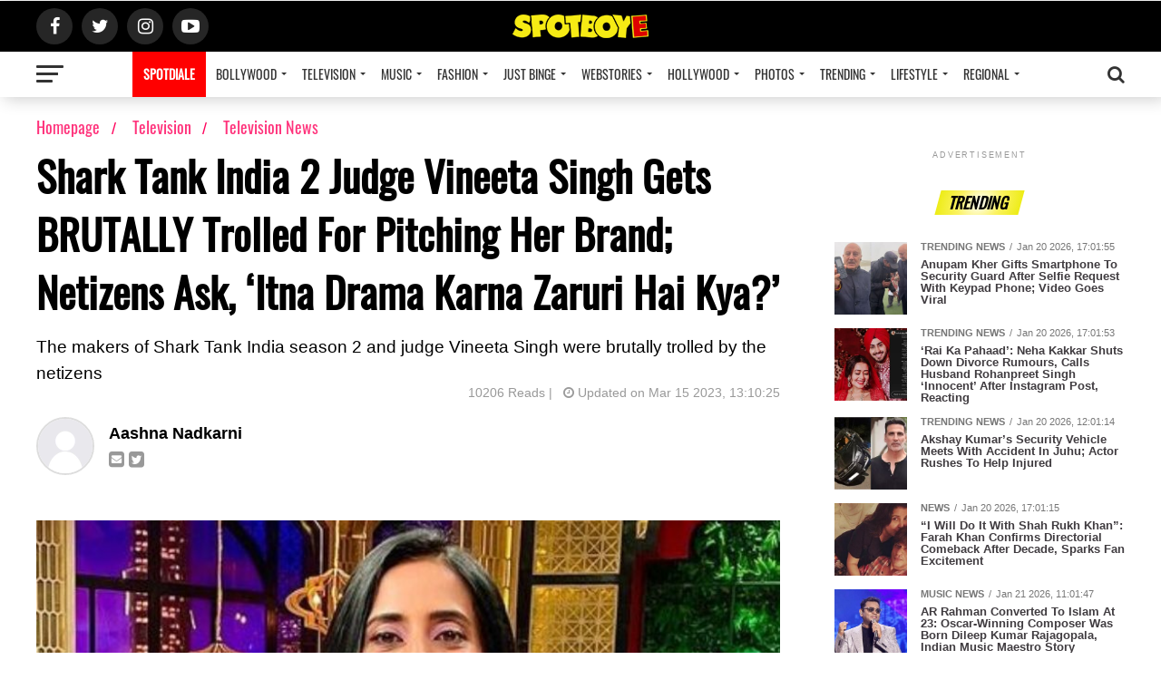

--- FILE ---
content_type: text/html; charset=utf-8
request_url: https://www.google.com/recaptcha/api2/aframe
body_size: 266
content:
<!DOCTYPE HTML><html><head><meta http-equiv="content-type" content="text/html; charset=UTF-8"></head><body><script nonce="eI6vfbNk2MGlHGmbR2a1wg">/** Anti-fraud and anti-abuse applications only. See google.com/recaptcha */ try{var clients={'sodar':'https://pagead2.googlesyndication.com/pagead/sodar?'};window.addEventListener("message",function(a){try{if(a.source===window.parent){var b=JSON.parse(a.data);var c=clients[b['id']];if(c){var d=document.createElement('img');d.src=c+b['params']+'&rc='+(localStorage.getItem("rc::a")?sessionStorage.getItem("rc::b"):"");window.document.body.appendChild(d);sessionStorage.setItem("rc::e",parseInt(sessionStorage.getItem("rc::e")||0)+1);localStorage.setItem("rc::h",'1769008302826');}}}catch(b){}});window.parent.postMessage("_grecaptcha_ready", "*");}catch(b){}</script></body></html>

--- FILE ---
content_type: application/javascript; charset=utf-8
request_url: https://fundingchoicesmessages.google.com/f/AGSKWxWKKnF35arN70EVtSt4mO0_HiYWTQ5P5PC0S77RcolQYrPZi-cl1oiD0zGIYAJljmi1akgYk9wJK6fWn3wiWNSLIEs9y_O5ooHeyW39cTEZzOeMZQZ2imqMkpMeRu9vlCK8sKWzDjRogE5Z0bpKELdVeWuTmYNGpODMg6hIC4SOU9tQFtY3vLaMRMjt/_=%22/adredir?%22])/adtop./click?adv=/adtop160._160x300.
body_size: -1292
content:
window['59b9a095-8112-417c-90e6-89a05fb2d7d1'] = true;